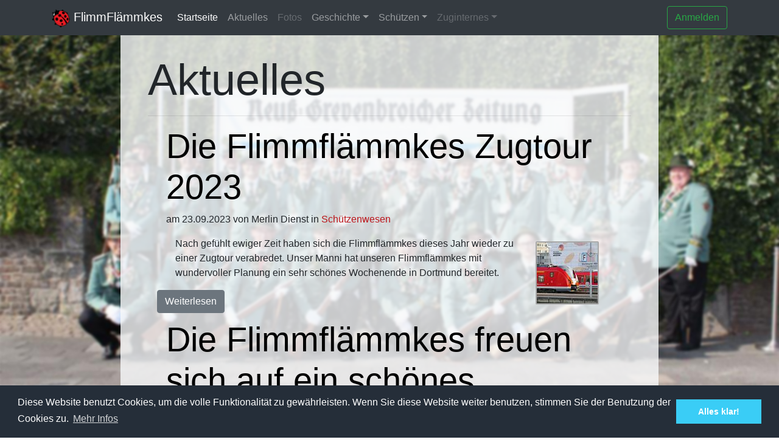

--- FILE ---
content_type: text/html; charset=utf-8
request_url: https://flimmflaemmkes.de/aktuelles/
body_size: 3918
content:
<!DOCTYPE html>



<html>
<head>
    <meta charset="utf-8">
    <title>
            
                Aktuelles
            
         | FlimmFlämmkes</title>
    <link rel="icon" href="/static/favicon.ico">


    <!-- Bootstrap core CSS -->
    <link href="/static/index_files/bootstrap.min.css" rel="stylesheet">
    <link rel="stylesheet" href="https://cdn.rawgit.com/afeld/bootstrap-toc/v1.0.0/dist/bootstrap-toc.min.css">

    <!-- Custom styles for this template -->
    <link href="/static/index_files/jumbotron.css" rel="stylesheet">
    <link href="/static/index_files/sticky_footer.css" rel="stylesheet">
    <link href="/static/index_files/vertical_helper.css" rel="stylesheet">
    <link href="/static/index_files/timeline.css" rel="stylesheet">
    <link href="/static/index_files/background_image.css" rel="stylesheet">
    <link href="/static/index_files/post_heading_decoration.css" rel="stylesheet">
    <link href="/static/index_files/footer.css" rel="stylesheet">
    <meta name="viewport" content="width=device-width, initial-scale=1, max-scale=1, min-scale=1">
    <meta name="have-i-been-pwned-verification" value="32f98351e934c937018687654f80479e">
    <meta name="theme-color" content="#212529">
    <meta name="mobile-web-app-capable" content="yes">
    

<link rel="stylesheet" type="text/css" href="/static/django_simple_cookie_consent/css/cookieconsent.min.css" />
<script src="/static/django_simple_cookie_consent/js/cookieconsent.js"></script>
<script>
window.addEventListener("load", function(){
    window.cookieconsent.initialise({
        "palette": {
            "popup": {
                "background": "#252e39",
                "text": "#ffffff"
            },
            "button": {
                "background": "#3acdf6",
                "text": "#ffffff"
            }
        },
        "content": {
            "link": "Mehr Infos",
            "href": "/cookies",
            "dismiss": "Alles klar!",
            "message": "Diese Website benutzt Cookies, um die volle Funktionalität zu gewährleisten. Wenn Sie diese Website weiter benutzen, stimmen Sie der Benutzung der Cookies zu."
        },
        dismissOnScroll: true,
    })
});
</script>

    
    <link href="/static/css/post-list.css" rel="stylesheet">

</head>
<body class="background-image" style="background-image: url('/static/images/background2.jpg');" data-spy="scroll" data-target="#toc">

<nav class="navbar navbar-expand-lg navbar-dark fixed-top bg-dark shadow shadow-sm">
    <div class="container col-md-offset-6">
        
            <a class="navbar-brand" href="/"><span style="width:2rem"><img src="/static/images/marienkaefer.png " height="30rem"/></span> FlimmFlämmkes</a>
        

        <button class="navbar-toggler" type="button" data-toggle="collapse" data-target="#navbarsExampleDefault" aria-controls="navbarsExampleDefault" aria-expanded="false" aria-label="Toggle navigation">
            <span class="navbar-toggler-icon"></span>
        </button>

        <div class="collapse navbar-collapse" id="navbarsExampleDefault">
            <ul class="navbar-nav mr-auto">
                <li class="nav-item active">
                    <a class="nav-link" href="/">Startseite</a>
                </li>
                <li class="nav-item">
                    <a class="nav-link" href="/aktuelles/">Aktuelles</a>
                </li>
                <li class="nav-item">
                    <a class="nav-link disabled" href="" title="Available Soon(tm)">Fotos</a>
                </li>
                <li class="nav-item dropdown">
                    <a class="nav-link dropdown-toggle" href="/" id="dropdown_geschichte" data-toggle="dropdown" aria-haspopup="true" aria-expanded="false">Geschichte</a>
                    <div class="dropdown-menu" aria-labelledby="dropdown_geschichte">
                        <a class="dropdown-item disabled" href="/">Chargierte</a>
                        <a class="dropdown-item" href="/history/kings">Könige</a>
                        <a class="dropdown-item disabled" href="/">Schweine</a>
                        <a class="dropdown-item disabled" href="/">Grül-Orden</a>
                        <a class="dropdown-item disabled" href="/">25 Jahre</a>
                        <a class="dropdown-item disabled" href="/">30 Jahre</a>
                    </div>
                </li>
                <li class="nav-item dropdown">
                    <a class="nav-link dropdown-toggle" href="/" id="dropdown_mitglieder" data-toggle="dropdown" aria-haspopup="true" aria-expanded="false">Schützen</a>
                    <div class="dropdown-menu" aria-labelledby="dropdown_mitglieder">
                        <a class="dropdown-item" href="/mitglieder/Aktive">Aktive Schützen</a>
                        <a class="dropdown-item" href="/mitglieder/Passive">Passive Schützen</a>
                        <a class="dropdown-item" href="/mitglieder/Ehrenmitglieder">Ehrenmitglieder</a>
                    </div>
                </li>
                <li class="nav-item dropdown">
                    
                        <a class="nav-link dropdown-toggle disabled" href="/" id="dropdown_zugintern" data-toggle="dropdown" aria-haspopup="true" aria-expanded="false" title="Nur für angemeldete Mitglieder">Zuginternes</a>
                    
                    <div class="dropdown-menu" aria-labelledby="dropdown_zugintern">
                        <h6 class="dropdown-header" data-toc-skip>Termine</h6>
                        <a class="dropdown-item" href="/events/birthdays/2026">Geburtstage</a>
                        <a class="dropdown-item" href="/events/events/2026">Veranstaltungen</a>
                        <div class="dropdown-divider"></div>
                        <h6 class="dropdown-header" data-toc-skip>Anderes</h6>
                        <a class="dropdown-item" href="/protocols/list/all">Protokolle</a>
                        <a class="dropdown-item" href="/satzung/">Satzung</a>
                        
                    </div>
                </li>
                
            </ul>
            <form class="form-inline my-2 my-lg-0">
                
                    <a href="/login_check/?next=/aktuelles/">
                        <button class="btn btn-outline-success my-2 my-sm-0" type="button">Anmelden</button>
                    </a>
                

            </form>
        </div>
    </div>
</nav>

<main role="main" style="max-width: 100%;overflow-x:hidden;" class="content-main"> <!--style="padding-bottom: 10rem;"-->
    <div class="container col-sm-offset-6 rounded-bottom content-container">
        <div class="text-md-left">
            <div class="container col-sm-12">
                
    <div class="container">
        <h1 class="display-3">
            
                Aktuelles
            
        </h1>
        <hr>
        
            <div class="post-list">
                
                    <div class="container" style="margin-bottom: 4rem">
                        <div class="container">
                            <h5 class="display-4"><a href="/aktuelles/2023/09/23/zugtour-2023/" class="post-heading-decoration">Die Flimmflämmkes Zugtour 2023</a></h5>
                            



    <link href="/static/index_files/post_heading_decoration.css" rel="stylesheet">



<div class="post-container">
<p class="post-meta">
    <span class="date">am 23.09.2023</span> von <span class="author">Merlin&nbsp;Dienst</span> in
    
        
    
    <a href="/aktuelles/section/schuetzenwesen/"><span class="section">Schützenwesen</span></a>
</p>

</div>

                            <div class="container" style="min-height: 10vh">
                                <div class="post-container">
                                    
                                        <img src="/media/CACHE/images/pinax-images/image-set-16/017d57a1-f61e-4705-a382-1d7ca05b48de/6655cf9d474bdadcb66ec453c40e2cd1.jpg" alt="" class="float-md-right post-list-thumbnail">
                                    
                                    <p>Nach gefühlt ewiger Zeit haben sich die Flimmflämmkes dieses Jahr wieder zu einer Zugtour verabredet. Unser Manni hat unseren Flimmflämmkes mit wundervoller Planung ein sehr schönes Wochenende in Dortmund bereitet.</p>
                                </div>

                            </div>
                        </div>
                        <a href="/aktuelles/2023/09/23/zugtour-2023/" class="float-md-left btn btn-secondary">Weiterlesen</a>
                    </div>
                
                    <div class="container" style="margin-bottom: 4rem">
                        <div class="container">
                            <h5 class="display-4"><a href="/aktuelles/2023/08/14/die-flimmflammkes-freuen-sich-auf-ein-schones-schu/" class="post-heading-decoration">Die Flimmflämmkes freuen sich auf ein schönes Schützenjahr 2023</a></h5>
                            



    <link href="/static/index_files/post_heading_decoration.css" rel="stylesheet">



<div class="post-container">
<p class="post-meta">
    <span class="date">am 14.08.2023</span> von <span class="author">Merlin&nbsp;Dienst</span> in
    
        
    
    <a href="/aktuelles/section/schuetzenwesen/"><span class="section">Schützenwesen</span></a>
</p>

</div>

                            <div class="container" style="min-height: 10vh">
                                <div class="post-container">
                                    
                                    <p>Mit viel Frohmut gehen wir in die neue Schützenfestsaison. Trefft uns an Bienis Festzelt und trinkt ein Bier mit uns</p>
                                </div>

                            </div>
                        </div>
                        <a href="/aktuelles/2023/08/14/die-flimmflammkes-freuen-sich-auf-ein-schones-schu/" class="float-md-left btn btn-secondary">Weiterlesen</a>
                    </div>
                
                    <div class="container" style="margin-bottom: 4rem">
                        <div class="container">
                            <h5 class="display-4"><a href="/aktuelles/2022/05/07/thomas-baumann-ist-neuer-gildekonig/" class="post-heading-decoration">Thomas Baumann ist neuer Gildekönig</a></h5>
                            



    <link href="/static/index_files/post_heading_decoration.css" rel="stylesheet">



<div class="post-container">
<p class="post-meta">
    <span class="date">am 07.05.2022</span> von <span class="author">Merlin&nbsp;Dienst</span> in
    
        
    
    <a href="/aktuelles/section/schutzengilde-neuss/"><span class="section">Schützengilde Neuss</span></a>
</p>

</div>

                            <div class="container" style="min-height: 10vh">
                                <div class="post-container">
                                    
                                        <img src="/media/CACHE/images/pinax-images/image-set-12/87490b9c-1acb-4942-ae95-2dea8bf680d1/01dfe471435295142ebdbe9f9e46acd8.jpeg" alt="" class="float-md-right post-list-thumbnail">
                                    
                                    <p>Nach 2 Jahren Coronapause gibt es endlich einen neuen Gildekönig. Wir freuen uns, dass er aus unseren Reihen kommt!</p>
                                </div>

                            </div>
                        </div>
                        <a href="/aktuelles/2022/05/07/thomas-baumann-ist-neuer-gildekonig/" class="float-md-left btn btn-secondary">Weiterlesen</a>
                    </div>
                
                    <div class="container" style="margin-bottom: 4rem">
                        <div class="container">
                            <h5 class="display-4"><a href="/aktuelles/2022/04/29/thomas-torka-ist-neuer-schriftfuhrer-der-schutzeng/" class="post-heading-decoration">Thomas Torka ist neuer Schriftführer der Schützengilde Neuss</a></h5>
                            



    <link href="/static/index_files/post_heading_decoration.css" rel="stylesheet">



<div class="post-container">
<p class="post-meta">
    <span class="date">am 29.04.2022</span> von <span class="author">Merlin&nbsp;Dienst</span> in
    
        
    
    <a href="/aktuelles/section/schutzengilde-neuss/"><span class="section">Schützengilde Neuss</span></a>
</p>

</div>

                            <div class="container" style="min-height: 10vh">
                                <div class="post-container">
                                    
                                        <img src="/media/CACHE/images/pinax-images/image-set-13/f5e1119a-703c-4889-a558-2449fa8ee2ea/ad9d9693cf51e4a2890dfaf62ea80f9b.jpg" alt="" class="float-md-right post-list-thumbnail">
                                    
                                    <p>Nach 2 Jahren Coronapause gab es endlich wieder eine Jahreshauptversammlung der Schützengilde.</p>
                                </div>

                            </div>
                        </div>
                        <a href="/aktuelles/2022/04/29/thomas-torka-ist-neuer-schriftfuhrer-der-schutzeng/" class="float-md-left btn btn-secondary">Weiterlesen</a>
                    </div>
                
                    <div class="container" style="margin-bottom: 4rem">
                        <div class="container">
                            <h5 class="display-4"><a href="/aktuelles/2019/01/19/jhv-gilde-2019/" class="post-heading-decoration">Jahres&shy;haupt&shy;versammlung der Schützen&shy;gilde Neuss e.V. 2019</a></h5>
                            



    <link href="/static/index_files/post_heading_decoration.css" rel="stylesheet">



<div class="post-container">
<p class="post-meta">
    <span class="date">am 19.01.2019</span> von <span class="author">Merlin&nbsp;Dienst</span> in
    
        
    
    <a href="/aktuelles/section/schutzengilde-neuss/"><span class="section">Schützengilde Neuss</span></a>
</p>

</div>

                            <div class="container" style="min-height: 10vh">
                                <div class="post-container">
                                    
                                        <img src="/media/CACHE/images/pinax-images/image-set-8/af2d2696-6888-46ed-b12c-5c21e6fcfe01/978be55ec54e91dbe941bf64cea53cf6.jpg" alt="" class="float-md-right post-list-thumbnail">
                                    
                                    <p>Die Jahreshauptversammlung der Schützengilde Neuss am 18.01.2019 ist vorbei. Unser Schütze <a href="/profile/thomastorka">Thomas Torka</a> hat sich dieses Jahr zur Wahl des zweiten Vorsitzenden aufgestellt, leider hat er diese nicht gewonnen.</p>
                                </div>

                            </div>
                        </div>
                        <a href="/aktuelles/2019/01/19/jhv-gilde-2019/" class="float-md-left btn btn-secondary">Weiterlesen</a>
                    </div>
                
                    <div class="container" style="margin-bottom: 4rem">
                        <div class="container">
                            <h5 class="display-4"><a href="/aktuelles/2018/10/13/konigsschiessen-2018/" class="post-heading-decoration">Königs&shy;schießen 2018</a></h5>
                            



    <link href="/static/index_files/post_heading_decoration.css" rel="stylesheet">



<div class="post-container">
<p class="post-meta">
    <span class="date">am 13.10.2018</span> von <span class="author">Merlin&nbsp;Dienst</span> in
    
        
    
    <a href="/aktuelles/section/schuetzenwesen/"><span class="section">Schützenwesen</span></a>
</p>

</div>

                            <div class="container" style="min-height: 10vh">
                                <div class="post-container">
                                    
                                        <img src="/media/CACHE/images/pinax-images/image-set-1/c81bf5f5-f8e6-4e63-b465-d23b1d09d3c5/79dfaeb7527f148c417c300eb6e9d7ab.jpeg" alt="" class="float-md-right post-list-thumbnail">
                                    
                                    <p>Wie jedes Jahr, haben sich die FlimmFlämmkes mitte Oktober verabredet, um den neuen König auszuschießen. Auf den Vogel haben 4 Kandidaten geschossen: <a href="/profile/thomastorka">Thomas Torka</a>, <a href="/profile/jasperdienst">Jasper Dienst</a>, <a href="/profile/robinwinkler">Robin Winkler</a> und <a href="/profile/thomasbaumann">Thomas Baumann</a>.</p>
                                </div>

                            </div>
                        </div>
                        <a href="/aktuelles/2018/10/13/konigsschiessen-2018/" class="float-md-left btn btn-secondary">Weiterlesen</a>
                    </div>
                
                    <div class="container" style="margin-bottom: 4rem">
                        <div class="container">
                            <h5 class="display-4"><a href="/aktuelles/2018/08/29/schutzenfest-2018/" class="post-heading-decoration">Schützenfest 2018</a></h5>
                            



    <link href="/static/index_files/post_heading_decoration.css" rel="stylesheet">



<div class="post-container">
<p class="post-meta">
    <span class="date">am 29.08.2018</span> von <span class="author">Merlin&nbsp;Dienst</span> in
    
        
    
    <a href="/aktuelles/section/schuetzenwesen/"><span class="section">Schützenwesen</span></a>
</p>

</div>

                            <div class="container" style="min-height: 10vh">
                                <div class="post-container">
                                    
                                    <p>Das Schützenfest 2018 ist vorbei. Wir waren natürlich dabei.</p>
                                </div>

                            </div>
                        </div>
                        <a href="/aktuelles/2018/08/29/schutzenfest-2018/" class="float-md-left btn btn-secondary">Weiterlesen</a>
                    </div>
                
            </div>
            
        
    </div>

            </div>
        </div>
    </div>
</main>

<footer class="footer-md bg-dark text-white">
    <div class="text-center">© FlimmFlämmkes 2018-2026 | <a href="/impressum">Impressum</a></div>
</footer>

<!-- Bootstrap core JavaScript
================================================== -->
<!-- Placed at the end of the document so the pages load faster -->
<script src="/static/index_files/jquery-3.2.1.slim.min.js.Download " integrity="sha384-KJ3o2DKtIkvYIK3UENzmM7KCkRr/rE9/Qpg6aAZGJwFDMVNA/GpGFF93hXpG5KkN" crossorigin="anonymous"></script>
<script>window.jQuery || document.write('<script src="/static/index_files/jquery-3.2.1.slim.min.js.Download"><\/script>')</script>
<script src="/static/index_files/popper.min.js.Download"></script>
<script src="/static/index_files/bootstrap.min.js.Download"></script>
<script src="https://cdn.rawgit.com/afeld/bootstrap-toc/v1.0.0/dist/bootstrap-toc.min.js"></script>





</body>
</html>


--- FILE ---
content_type: text/css; charset=utf-8
request_url: https://cdn.rawgit.com/afeld/bootstrap-toc/v1.0.0/dist/bootstrap-toc.min.css
body_size: 38
content:
/*!
 * Bootstrap Table of Contents v1.0.0 (http://afeld.github.io/bootstrap-toc/)
 * Copyright 2015 Aidan Feldman
 * Licensed under MIT (https://github.com/afeld/bootstrap-toc/blob/gh-pages/LICENSE.md) */nav[data-toggle=toc] .nav>li>a{display:block;padding:4px 20px;font-size:13px;font-weight:500;color:#767676}nav[data-toggle=toc] .nav>li>a:focus,nav[data-toggle=toc] .nav>li>a:hover{padding-left:19px;color:#563d7c;text-decoration:none;background-color:transparent;border-left:1px solid #563d7c}nav[data-toggle=toc] .nav-link.active,nav[data-toggle=toc] .nav-link.active:focus,nav[data-toggle=toc] .nav-link.active:hover{padding-left:18px;font-weight:700;color:#563d7c;background-color:transparent;border-left:2px solid #563d7c}nav[data-toggle=toc] .nav-link+ul{display:none;padding-bottom:10px}nav[data-toggle=toc] .nav .nav>li>a{padding-top:1px;padding-bottom:1px;padding-left:30px;font-size:12px;font-weight:400}nav[data-toggle=toc] .nav .nav>li>a:focus,nav[data-toggle=toc] .nav .nav>li>a:hover{padding-left:29px}nav[data-toggle=toc] .nav .nav>li>.active,nav[data-toggle=toc] .nav .nav>li>.active:focus,nav[data-toggle=toc] .nav .nav>li>.active:hover{padding-left:28px;font-weight:500}nav[data-toggle=toc] .nav-link.active+ul{display:block}

--- FILE ---
content_type: text/css
request_url: https://flimmflaemmkes.de/static/index_files/sticky_footer.css
body_size: 264
content:
/* Sticky footer styles
-------------------------------------------------- */
html {
  position: relative;
  min-height: 100%;
}

@media screen and (min-height: 768px){
  body {
  margin-bottom: 60px; /* Margin bottom by footer height */
}
}

.footer {
  position: absolute;
  bottom: 0;
  width: 100%;
  height: 60px; /* Set the fixed height of the footer here */
  line-height: 60px; /* Vertically center the text there */
  background-color: #f5f5f5;
  margin-bottom: 0;
}

--- FILE ---
content_type: text/css
request_url: https://flimmflaemmkes.de/static/index_files/vertical_helper.css
body_size: 99
content:
.vertical_helper {
    display: inline-block;
    height: 100%;
    vertical-align: middle;
}


--- FILE ---
content_type: text/css
request_url: https://flimmflaemmkes.de/static/index_files/timeline.css
body_size: 769
content:
/* The actual timeline (the vertical ruler) */
.timeline {
  position: relative;
  max-width: 1200px;
  margin: 0 auto;
}

/* The actual timeline (the vertical ruler) */
.timeline::after {
  content: '';
  position: absolute;
  width: 6px;
  background-color: #4e555b;
  top: 0;
  bottom: 0;
  left: 50%;
  margin-left: -3px;
}

/* Container around content */
.tlcontainer {
  padding: 10px 40px;
  position: relative;
  background-color: inherit;
  width: 50%;
}

/* The circles on the timeline */
.tlcontainer::after {
  content: '';
  position: absolute;
  width: 25px;
  height: 25px;
  right: -17px;
  background-color: white;
  border: 4px solid #FF9F55;
  top: 15px;
  border-radius: 50%;
  z-index: 1;
}

/* Place the tlcontainer to the left */
.left {
  left: 0;
}

/* Place the tlcontainer to the right */
.right {
  left: 50%;
}

/* Add arrows to the left tlcontainer (pointing right) */
.left::before {
  content: " ";
  height: 0;
  position: absolute;
  top: 22px;
  width: 0;
  z-index: 1;
  right: 30px;
  border: medium solid #4e555b;
  border-width: 10px 0 10px 10px;
  border-color: transparent transparent transparent #4e555b;
}

/* Add arrows to the right tlcontainer (pointing left) */
.right::before {
  content: " ";
  height: 0;
  position: absolute;
  top: 22px;
  width: 0;
  z-index: 1;
  left: 30px;
  border: medium solid #4e555b;
  border-width: 10px 10px 10px 0;
  border-color: transparent #4e555b transparent transparent;
}

/* Fix the circle for tlcontainers on the right side */
.right::after {
  left: -16px;
}

/* The actual content */
.tlcontent {
  padding: 20px 30px;
  background-color: #4e555b;
    color:white;
  position: relative;
  border-radius: 6px;
}

/* Media queries - Responsive timeline on screens less than 600px wide */
@media screen and (max-width: 800px) {
/* Place the timelime to the left */
  .timeline::after {
    left: 31px;
  }

/* Full-width tlcontainers */
  .tlcontainer {
    width: 100%;
    padding-left: 70px;
    padding-right: 25px;
  }

/* Make sure that all arrows are pointing leftwards */
  .tlcontainer::before {
    left: 60px;
    border: medium solid #4e555b;
    border-width: 10px 10px 10px 0;
    border-color: transparent white transparent transparent;
  }

/* Make sure all circles are at the same spot */
  .left::after, .right::after {
    left: 15px;
  }

/* Make all right tlcontainers behave like the left ones */
  .right {
    left: 0%;
  }
}

--- FILE ---
content_type: text/css
request_url: https://flimmflaemmkes.de/static/index_files/background_image.css
body_size: 167
content:
html{
 height:100%;
 min-height:100%;
 }

body {
    height: 100%
}

.background-image {
    background-size: cover;
    -webkit-background-size: cover;
    -moz-background-size: cover;
    -o-background-size: cover;
    /*position: fixed;*/
    background-attachment: fixed;
    background-position: center;
    background-repeat: no-repeat;
}

--- FILE ---
content_type: text/css
request_url: https://flimmflaemmkes.de/static/index_files/post_heading_decoration.css
body_size: 929
content:
.post-heading-decoration {
    color: black;
    text-decoration: none;
    transition: color 0.3s;
}

.post-heading-decoration:hover {
    color: #8e8e8e;
    text-decoration: none;
    transition: color 0.3s;
}

.post-container a {
    color: #bc151b;
    text-decoration: none;
    transition: color 0.3s;
}

.post-container a:hover {
    color: #8e8e8e;
    text-decoration: none;
    transition: color 0.3s;
}

.hover-button {
    background-color: #bc151b;;
    transition: color 0.3s;
}

.hover-button:hover {
    background-color: #8e8e8e;
    transition: color 0.3s;
}

nav[data-toggle='toc'] {
    top: 42px;
}

/* small screens */
@media (max-width: 768px) {
    /* override stickyness so that the navigation does not follow scrolling */
    nav[data-toggle='toc'] {
        margin-bottom: 42px;
        position: static;
    }

    /* PICK ONE */
    /* don't expand nested items, which pushes down the rest of the page when navigating */
    nav[data-toggle='toc'] .nav .active .nav {
        display: none;
    }

    /* alternatively, if you *do* want the second-level navigation to be shown (as seen on this page on mobile), use this */
    /*
    nav[data-toggle='toc'] .nav .nav {
      display: block;
    }
    */
}

a {
    color: #bc151b;
    text-decoration: none;
    transition: color 0.3s;
}

a:hover {
    color: #8e8e8e;
    text-decoration: none;
    transition: color 0.3s;
}

:root {
    --primary: #bc151b;
}

.content-container {
    padding-top: 2rem;
    padding-bottom: 2rem;
    background: rgba(248, 249, 250, 0.8);
    min-width: fit-content;

}

nav[data-toggle='toc'] {
    top: 12rem;
    max-width: 10%;
    float: left;
    position: fixed;
}

h4.anchor {
    padding-top: 5rem;
    margin-top: -4rem;
}

@media (min-width: 768px) {
    .content-container {
        margin-bottom: 6rem;
        min-width: 60%;
        width: 69%
    }
}

@media (max-width: 768px) {
    .content-container {
        height: max-content;
        padding-bottom: 6rem;
    }

    /* override stickyness so that the navigation does not follow scrolling */
    nav[data-toggle='toc'] {
        margin-bottom: 42px;
        position: static;
        float: none;
    }

    nav[data-toggle='toc'] .nav .nav {
        display: block;
    }

    .content-main {
        min-height: 100%
    }

    .display-3{
        font-size: 3rem
    }

    .display-4{
        font-size: 2rem
    }
}

@media (min-width: 576px) {
    .scrollable-card {
        max-height: 35rem;
        overflow-y: auto;
    }
}

/*.fit {*/
    /*max-width: 100%;*/
    /*max-height: 60vh;*/
    /*align-content: center;*/
/*}*/

/*.carousel-inner {*/
    /*height: 60vh;*/
/*}*/

.carousel-inner {
    border-radius: 5px;
    background: rgba(50, 50, 50, 0.5);
}

.carousel-inner .carousel-item{
    height:60vh;
}

.carousel-inner img {
    margin: auto;

    max-height: 100%;
    max-width: 100%;
    position: absolute;
    top: 0;
    bottom: 0;
    left: 0;
    right: 0;
    /*margin: auto;*/
}

.birthday {
    color: green;
}

--- FILE ---
content_type: text/css
request_url: https://flimmflaemmkes.de/static/index_files/footer.css
body_size: 216
content:
.footer-md {
    z-index: 999;
    bottom: 0;
    width: 100%;
    height: 60px;
    line-height: 60px;
    background-color: #f5f5f5;
    margin-bottom: 0;
}

@media screen and (min-height: 768px) {
    .footer-md {
        position: fixed;
    }
}

@media screen and (max-height: 767px){
    .footer-md{
        position: relative;
        bottom: -0.9rem;
        clear: both;
    }
}

--- FILE ---
content_type: text/css
request_url: https://flimmflaemmkes.de/static/css/post-list.css
body_size: 100
content:
.post-list-thumbnail{
    margin: 0.5rem;
    border-radius: 2px;
    border: 2px solid darkgrey;
}